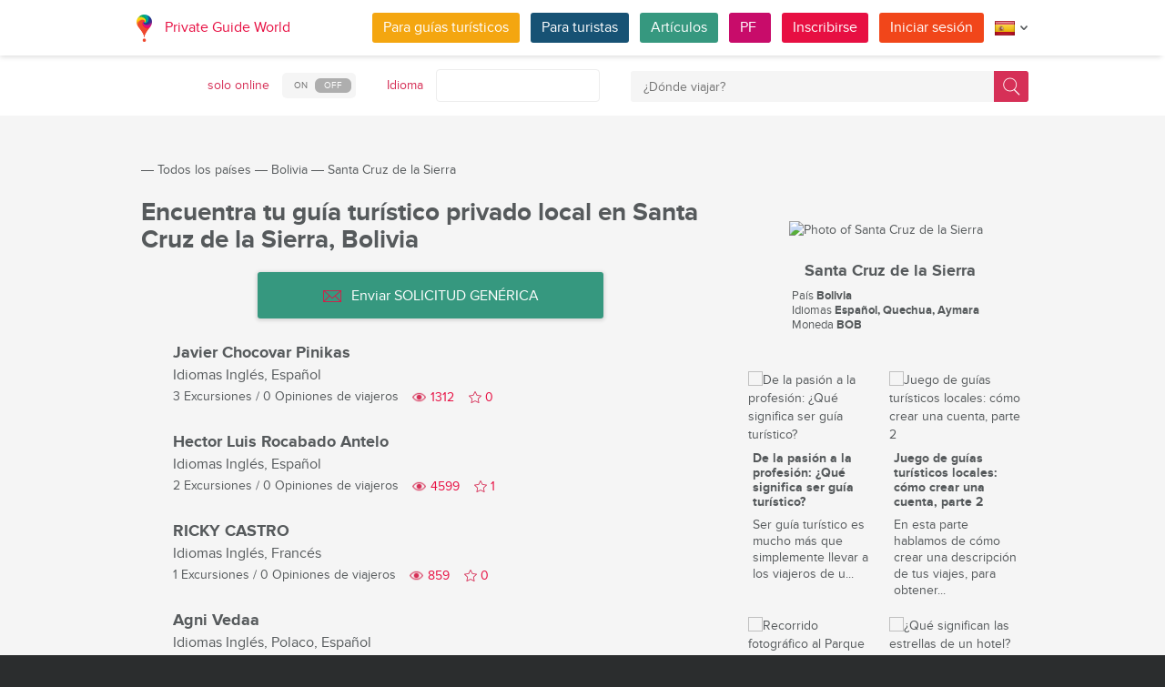

--- FILE ---
content_type: text/html; charset=utf-8
request_url: https://pg.world/spa/countries/bolivia/santa_cruz_de_la_sierra/guides
body_size: 16725
content:

    <!DOCTYPE html>
<html lang="es" dir="ltr">
    <head>
        <meta charset="utf-8" />
        <meta http-equiv="Content-Type" content="text/html; charset=utf-8" />
        <meta http-equiv="X-UA-Compatible" content="IE=edge" />
        <title>La lista completa de guías turísticos locales de Santa Cruz de la Sierra, Bolivia en PG.WORLD</title>
        <meta name="description" content="Explora la lista completa de guías turísticos locales en Santa Cruz de la Sierra, Bolivia, con nombres, fotos de avatar, idiomas, número de tours ofrecidos y opiniones de viajeros. Envía una SOLICITUD GENÉRICA con tus solicitudes o preguntas a todos los guías turísticos de Santa Cruz de la Sierra que hablen tu idioma. | PG.WORLD" />
		
		
        
		<link rel="alternate" hreflang="en" href="https://pg.world/countries/bolivia/santa_cruz_de_la_sierra/guides" />
		<link rel="alternate" hreflang="de" href="https://pg.world/ger/countries/bolivia/santa_cruz_de_la_sierra/guides" />
		<link rel="alternate" hreflang="fr" href="https://pg.world/fre/countries/bolivia/santa_cruz_de_la_sierra/guides" />
		<link rel="alternate" hreflang="it" href="https://pg.world/ita/countries/bolivia/santa_cruz_de_la_sierra/guides" />
		<link rel="alternate" hreflang="ru" href="https://pg.world/rus/countries/bolivia/santa_cruz_de_la_sierra/guides" />
		         
                 
		<meta http-equiv="Cache-Control" content="public" />
        <meta name="viewport" content="width=device-width, initial-scale=1">
		<meta name="google-play-app" content="app-id=world.pg.android">
        <meta http-equiv="cleartype" content="on" />
		<meta name="format-detection" content="telephone=no" />
        <link rel="apple-touch-icon" sizes="57x57" href="/i/image/site/favicon/apple-touch-icon-57x57.png">
        <link rel="apple-touch-icon" sizes="60x60" href="/i/image/site/favicon/apple-touch-icon-60x60.png">
        <link rel="apple-touch-icon" sizes="72x72" href="/i/image/site/favicon/apple-touch-icon-72x72.png">
        <link rel="apple-touch-icon" sizes="76x76" href="/i/image/site/favicon/apple-touch-icon-76x76.png">
        <link rel="apple-touch-icon" sizes="114x114" href="/i/image/site/favicon/apple-touch-icon-114x114.png">
        <link rel="apple-touch-icon" sizes="120x120" href="/i/image/site/favicon/apple-touch-icon-120x120.png">
        <link rel="apple-touch-icon" sizes="144x144" href="/i/image/site/favicon/apple-touch-icon-144x144.png">
        <link rel="apple-touch-icon" sizes="152x152" href="/i/image/site/favicon/apple-touch-icon-152x152.png">
        <link rel="apple-touch-icon" sizes="180x180" href="/i/image/site/favicon/apple-touch-icon-180x180.png">
        <link rel="icon" type="image/png" href="/i/image/site/favicon/favicon-32x32.png" sizes="32x32">
        <link rel="icon" type="image/png" href="/i/image/site/favicon/android-chrome-192x192.png" sizes="192x192">
        <link rel="icon" type="image/png" href="/i/image/site/favicon/favicon-96x96.png" sizes="96x96">
        <link rel="icon" type="image/png" href="/i/image/site/favicon/favicon-16x16.png" sizes="16x16">
        <link rel="manifest" href="/i/image/site/favicon/manifest.json">
        <link rel="shortcut icon" href="/i/image/site/favicon/favicon.ico">
        <meta name="msapplication-TileColor" content="#e70f42">
        <meta name="msapplication-TileImage" content="/i/image/site/favicon/mstile-144x144.png">
        <meta name="msapplication-config" content="/i/image/site/favicon/browserconfig.xml">
        <meta name="theme-color" content="#ffffff">

        <link rel="stylesheet" type="text/css" href="/i/css/site/animate.css" />
        <link rel="stylesheet" type="text/css" href="/i/css/site/modal.css" />
        <link rel="stylesheet" type="text/css" href="/i/css/site/modaluser.css?v=1.3">
        <link rel="stylesheet" type="text/css" href="/i/css/site/webui-popover.min.css" />
        <link rel="stylesheet" type="text/css" href="/i/css/site/select2.min.css" />
        <link rel="stylesheet" type="text/css" href="/i/css/site/toggles.css" />
        <link rel="stylesheet" type="text/css" href="/i/css/site/fileinput.css" />
        <link rel="stylesheet" type="text/css" href="/i/css/site/owl.carousel.css?v=1.0" />
        <link rel="stylesheet" type="text/css" href="/i/css/site/owl.theme.css" />
        <link rel="stylesheet" type="text/css" href="/i/css/site/baguetteBox.css" />
        <link rel="stylesheet" type="text/css" href="/i/css/site/menu.css" />
        <link rel="stylesheet" type="text/css" href="/i/css/site/notification-default.css?v=1.5" />
        <link rel="stylesheet" type="text/css" href="/i/css/site/notification-style-bar.css?v=1.1" />
        <link rel="stylesheet" type="text/css" href="/i/css/site/jcrop-style.css?v=1.11" />
        <link rel="stylesheet" type="text/css" href="/i/css/site/jquery.Jcrop.css" />
        <link rel="stylesheet" type="text/css" href="/i/css/site/grid.css?v=1.0" />
        <link rel="stylesheet" type="text/css" href="/i/css/site/core.css?v=1.6" />
        <link rel="stylesheet" type="text/css" href="/i/css/site/style.css?v=14.1" />
        <link rel="stylesheet" type="text/css" href="/i/css/_dev/angular.css" />
        <link rel="stylesheet" type="text/css" href="/i/css/angular-my.css" />
        <link rel="stylesheet" type="text/css" href="/i/css/user-profile-cart.css?v=1.2" />
		<link rel="stylesheet" type="text/css" href="/i/css/site/amigo.sorter.css?v=1.0" />
		
		<!-- HTML5 Shim and Respond.js IE8 support of HTML5 elements and media queries -->
        <!-- WARNING: Respond.js doesn't work if you view the page via file:// -->
        <!--[if lt IE 8]>
        <script type="text/javascript" src="/i/js/site/respond.js"></script>
        <script type="text/javascript" src="/i/js/site/respond.js"></script>
        <![endif]-->
        <link rel="canonical" href="https://pg.world/spa/countries/bolivia/santa_cruz_de_la_sierra/guides" />
        
        <meta name="yandex-verification" content="6fc9a5d73815ae4" />
        <meta name="p:domain_verify" content="812c141a9b597c172b363bfeda6f9d49"/>
        <meta name="tp-claim" content="13d56722983295">


<!-- Facebook Pixel Code -->
<script>
!function(f,b,e,v,n,t,s){if(f.fbq)return;n=f.fbq=function(){n.callMethod?
n.callMethod.apply(n,arguments):n.queue.push(arguments)};if(!f._fbq)f._fbq=n;
n.push=n;n.loaded=!0;n.version='2.0';n.queue=[];t=b.createElement(e);t.async=!0;
t.src=v;s=b.getElementsByTagName(e)[0];s.parentNode.insertBefore(t,s)}(window,
document,'script','https://connect.facebook.net/en_US/fbevents.js');

fbq('init', '1793419437610175');
fbq('track', "PageView");</script>
<noscript><img height="1" width="1" style="display:none"
src="https://www.facebook.com/tr?id=1793419437610175&ev=PageView&noscript=1"
/></noscript>
<!-- End Facebook Pixel Code -->

<!-- Metrika counter -->
<script type="text/javascript">
    (function (d, w, c) {
        (w[c] = w[c] || []).push(function() {
            try {
                w.yaCounter36135060 = new Ya.Metrika({
                    id:36135060,
                    clickmap:true,
                    trackLinks:true,
                    accurateTrackBounce:true,
                    webvisor:true
                });
            } catch(e) { }
        });

        var n = d.getElementsByTagName("script")[0],
            s = d.createElement("script"),
            f = function () { n.parentNode.insertBefore(s, n); };
        s.type = "text/javascript";
        s.async = true;
        s.src = "https://mc.yandex.ru/metrika/watch.js";

        if (w.opera == "[object Opera]") {
            d.addEventListener("DOMContentLoaded", f, false);
        } else { f(); }
    })(document, window, "yandex_metrika_callbacks");
</script>
<noscript><div style="display:none"><img style="display:none" src="https://mc.yandex.ru/watch/36135060" style="position:absolute; left:-9999px;" alt="" /></div></noscript>
<!-- /Metrika counter -->

<!-- Global site tag (gtag.js) - Google Analytics -->
<script async src="https://www.googletagmanager.com/gtag/js?id=G-3WK2FBF6F7"></script>
<script>
  window.dataLayer = window.dataLayer || [];
  function gtag(){dataLayer.push(arguments);}
  gtag('js', new Date());
  gtag('config', 'G-3WK2FBF6F7');
</script>

		<meta name="google-site-verification" content="wqGfSjmHSs3lXEI27GsrhFZ0FZGbhCa8ZOoCHcVKZzA" />
		<meta name="p:domain_verify" content="53125ae66933ef0e00403f8d56e22e9b"/>
        <meta name="p:domain_verify" content="812c141a9b597c172b363bfeda6f9d49"/>
	</head>
    <body class="">
		<noscript><iframe src="https://www.googletagmanager.com/ns.html?id=GTM-NFJBPG6" height="0" width="0" style="display:none;visibility:hidden"></iframe></noscript>
		<noscript><div id="noscript" >For full functionality of this site you need to enable JavaScript.</div></noscript>
		<!--[if IE 8]><div id="IE8_not_supported" >Your browser is not supported anymore. <a href="https://myaccount.google.com/not-supported?pli=1" target="_blank">Please update to a more recent one.</a></div><![endif]-->
		<div id="_smartbanner"></div>
		
    <div class="page-wrap">
       
    <header>
		
	<div class="header">
		<div class="inner">
			<div class="logo">
									<a class="" href="https://pg.world/spa/"><img src="https://pg.world/i/image/site/logo-new.png" alt="Private Guide World"></a>
								<a class="" href="https://pg.world/spa/">Private Guide World</a>
			</div><div class="menu">
				<ul>
										<li><a style="background:#f4a610" class="btn" href="https://pg.world/spa/for_guides">Para guías turísticos</a></li>
															<li><a style="background:#175274" class="btn" href="https://pg.world/spa/for_tourists">Para turistas</a></li>
										<li><a style="background:#36987f" class="btn" href="https://pg.world/spa/articles">Artículos</a></li>
					<li><a style="background:#c80c6a" class="btn" href="https://pg.world/spa/faq">PF </a></li>
									<li class="signlog-head-js short"><span class="cd-signup btn" onclick="yaCounter36135060.reachGoal('CLICK_REG_LINK');gtag('send', 'event', 'regform', 'call','main');">Inscribirse</span></li>
					<li class="signlog-head-js short"><span style="background:#f1461a" class="cd-signin btn">Iniciar sesión</span></li>
									<li style="margin-top:4px;margin-bottom:4px;">
						<a href="#" class="popup_btn no-js" title="Idioma "><img alt="" src="/i/image/site/flags/spa24x24a.png"><span class="description">Idioma </span><span class="arrow"></span></a>
						<ul class="popup_content right">
															<li class="list-group-item"><a href="https://pg.world/countries/bolivia/santa_cruz_de_la_sierra/guides" prop-lang="eng" class="flags-list-popoverlink"><img alt="eng" src="/i/image/site/flags/eng16x16.png"><span>English</span></a></li>
															<li class="list-group-item"><a href="https://pg.world/ger/countries/bolivia/santa_cruz_de_la_sierra/guides" prop-lang="ger" class="flags-list-popoverlink"><img alt="ger" src="/i/image/site/flags/ger16x16.png"><span>Deutsch</span></a></li>
															<li class="list-group-item"><a href="https://pg.world/fre/countries/bolivia/santa_cruz_de_la_sierra/guides" prop-lang="fre" class="flags-list-popoverlink"><img alt="fre" src="/i/image/site/flags/fre16x16.png"><span>Français</span></a></li>
															<li class="list-group-item"><a href="https://pg.world/ita/countries/bolivia/santa_cruz_de_la_sierra/guides" prop-lang="ita" class="flags-list-popoverlink"><img alt="ita" src="/i/image/site/flags/ita16x16.png"><span>Italiano</span></a></li>
															<li class="list-group-item"><a href="https://pg.world/spa/countries/bolivia/santa_cruz_de_la_sierra/guides" prop-lang="spa" class="flags-list-popoverlink"><img alt="spa" src="/i/image/site/flags/spa16x16.png"><span>Español</span></a></li>
															<li class="list-group-item"><a href="https://pg.world/rus/countries/bolivia/santa_cruz_de_la_sierra/guides" prop-lang="rus" class="flags-list-popoverlink"><img alt="rus" src="/i/image/site/flags/rus16x16.png"><span>Русский</span></a></li>
													</ul>
					</li>
				</ul>
			</div>
		</div>
	</div>
		
<div class="header_search">
	<div class="inner">
		<form action="https://pg.world/spa/find_place" method="get" enctype="multipart/form-data" id="search-place-panel">
			<div class="header_search_box on_off_online">
				<div class="description">solo online</div>
				<input id="search-online-only" class="search-online-only" type="checkbox" name="search_online_only"  />
				<label for="search-online-only"><span class="on">ON </span><span class="off">OFF </span></label>
			</div>
			<div class="header_search_box">
				<div class="description">Idioma </div>
				<div class="select_box">
					<select class="morelangpanelselect js-states form-control select2-hidden-accessible" name="search_langs[]" multiple="" tabindex="-1" aria-hidden="true" style="width: 100%;">
											<option value="aar" >Afar</option>
											<option value="abk" >Abjasio</option>
											<option value="afr" >Africaans</option>
											<option value="aka" >Akan</option>
											<option value="alb" >Albanés</option>
											<option value="amh" >Amárico</option>
											<option value="ara" >Árabe</option>
											<option value="arg" >Aragonés</option>
											<option value="arm" >Armenio</option>
											<option value="asm" >Assamese</option>
											<option value="ava" >Avarico</option>
											<option value="ave" >Avéstico</option>
											<option value="aym" >Aymara</option>
											<option value="aze" >Azerbaiyano</option>
											<option value="bak" >Bashkir</option>
											<option value="bam" >Bambara</option>
											<option value="baq" >Vasco</option>
											<option value="bel" >Bielorruso</option>
											<option value="bih" >Bihari</option>
											<option value="bis" >Bislama</option>
											<option value="bos" >Bosnio</option>
											<option value="bre" >Bretón</option>
											<option value="bul" >Búlgaro</option>
											<option value="bur" >Birmano</option>
											<option value="cat" >Catalán</option>
											<option value="cha" >Chamorro</option>
											<option value="che" >Checheno</option>
											<option value="chi" >Сantonés</option>
											<option value="chv" >Chuvasio</option>
											<option value="cor" >Cornualles</option>
											<option value="cos" >Corso</option>
											<option value="cre" >Cree</option>
											<option value="cze" >Checo</option>
											<option value="dan" >Danés</option>
											<option value="div" >Divehi</option>
											<option value="dut" >Holandés</option>
											<option value="dzo" >Dzongkha</option>
											<option value="eng" >Inglés</option>
											<option value="epo" >Esperanto</option>
											<option value="est" >Estonio</option>
											<option value="fao" >Feroés</option>
											<option value="fij" >Fiyiano</option>
											<option value="fin" >Finlandés</option>
											<option value="fre" >Francés</option>
											<option value="fry" >Frisia occidental</option>
											<option value="ful" >Fula</option>
											<option value="geo" >Georgiano</option>
											<option value="ger" >Alemán</option>
											<option value="gla" >Gaélico</option>
											<option value="gle" >Irlandés</option>
											<option value="glg" >Gallego</option>
											<option value="glv" >Manx</option>
											<option value="gre" >Griego</option>
											<option value="grn" >Guaraní</option>
											<option value="guj" >Gujarati</option>
											<option value="hat" >Haitiano</option>
											<option value="hau" >Hausa</option>
											<option value="heb" >Hebreo</option>
											<option value="her" >Herero</option>
											<option value="hin" >Hindi</option>
											<option value="hmo" >Hiri Motu</option>
											<option value="hrv" >Croata</option>
											<option value="hun" >Húngaro</option>
											<option value="ibo" >Igbo</option>
											<option value="ice" >Islandés</option>
											<option value="iii" >Nuosu</option>
											<option value="iku" >Inuktitut</option>
											<option value="ind" >Indonesio</option>
											<option value="ipk" >Inupiaq</option>
											<option value="ita" >Italiano</option>
											<option value="jav" >Javanés</option>
											<option value="jpn" >Japonés</option>
											<option value="kal" >Kalaallisut</option>
											<option value="kan" >Canarés</option>
											<option value="kas" >Cachemira</option>
											<option value="kau" >Kanuri</option>
											<option value="kaz" >Kazajo</option>
											<option value="khm" >Jemer</option>
											<option value="kik" >Kikuyu</option>
											<option value="kin" >Kinyarwanda</option>
											<option value="kir" >Kirguistán</option>
											<option value="kom" >Komi</option>
											<option value="kon" >Congo</option>
											<option value="kor" >Coreano</option>
											<option value="kua" >Kwanyama</option>
											<option value="kur" >Kurdo</option>
											<option value="lao" >Laosiano</option>
											<option value="lat" >Latin</option>
											<option value="lav" >Letón</option>
											<option value="lim" >Limburgués</option>
											<option value="lin" >Lingala</option>
											<option value="lit" >Lituano</option>
											<option value="ltz" >Luxembourgish</option>
											<option value="lub" >Luba-Katanga</option>
											<option value="lug" >Ganda</option>
											<option value="mac" >Macedónio</option>
											<option value="mal" >Malayalam</option>
											<option value="mao" >Maorí</option>
											<option value="mar" >Maratí</option>
											<option value="may" >Malayo</option>
											<option value="mlg" >Madagascarí</option>
											<option value="mlt" >Maltés</option>
											<option value="mon" >Mongol</option>
											<option value="nau" >Nauru</option>
											<option value="nav" >Navajo</option>
											<option value="nbl" >Ndebele del sur</option>
											<option value="nde" >Ndebele del norte</option>
											<option value="ndo" >Ndonga</option>
											<option value="nep" >Nepalí</option>
											<option value="nno" >Nynorsk noruego</option>
											<option value="nob" >Bokmål</option>
											<option value="nor" >Noruego</option>
											<option value="nya" >Chichewa</option>
											<option value="oci" >Occitano</option>
											<option value="ori" >Oriya</option>
											<option value="orm" >Oromo</option>
											<option value="oss" >Osetio</option>
											<option value="pan" >Panjabi</option>
											<option value="per" >Persa</option>
											<option value="pli" >Pāli</option>
											<option value="pol" >Polaco</option>
											<option value="por" >Portugués</option>
											<option value="pus" >Pastún</option>
											<option value="que" >Quechua</option>
											<option value="roh" >Romanche</option>
											<option value="rum" >Rumano</option>
											<option value="run" >Kirundi</option>
											<option value="rus" >Ruso</option>
											<option value="sag" >Sango</option>
											<option value="san" >Sánscrito</option>
											<option value="sin" >Cingalés</option>
											<option value="slo" >Eslovaco</option>
											<option value="slv" >Esloveno</option>
											<option value="sme" >Sami del norte</option>
											<option value="smo" >Samoano</option>
											<option value="sna" >Shona</option>
											<option value="snd" >Sindhi</option>
											<option value="som" >Somalí</option>
											<option value="sot" >Sotho del sur</option>
											<option value="spa" >Español</option>
											<option value="srd" >Sardo</option>
											<option value="srp" >Serbio</option>
											<option value="ssw" >Swati</option>
											<option value="sun" >Sundanés</option>
											<option value="swa" >Swahili</option>
											<option value="swe" >Sueco</option>
											<option value="tah" >Tahitiano</option>
											<option value="tam" >Tamil</option>
											<option value="tat" >Tártaro</option>
											<option value="tel" >Telugu</option>
											<option value="tet" >Tétum</option>
											<option value="tgk" >Tayiko</option>
											<option value="tgl" >Tagalog</option>
											<option value="tha" >Tailandés</option>
											<option value="tib" >Tibetano</option>
											<option value="tir" >Tigrinya</option>
											<option value="ton" >Tonga</option>
											<option value="tsn" >Tswana</option>
											<option value="tso" >Tsonga</option>
											<option value="tuk" >Turcomano</option>
											<option value="tur" >Turco</option>
											<option value="tuv" >Turkana</option>
											<option value="twi" >Twi</option>
											<option value="uig" >Uigur</option>
											<option value="ukr" >Ucranio</option>
											<option value="urd" >Urdu</option>
											<option value="uzb" >Uzbeko</option>
											<option value="ven" >Venta</option>
											<option value="vie" >Vietnamita</option>
											<option value="vol" >Volapük</option>
											<option value="wel" >Galés</option>
											<option value="wln" >Valón</option>
											<option value="wol" >Wólof</option>
											<option value="xho" >Xhosa</option>
											<option value="yid" >Yídish</option>
											<option value="yor" >Yoruba</option>
											<option value="zha" >Zhuang</option>
											<option value="zul" >Zulú</option>
										</select>
				</div>
			</div>
			<div class="header_search_box search_word_box">
				<input id="head-mini-search-input-field" name="search_word" value="" autocomplete="off" role="textbox" aria-autocomplete="list" aria-haspopup="true" placeholder="¿Dónde viajar?" onfocus="this.placeholder = ''" onblur="this.placeholder = '¿Dónde viajar?'" maxlength="50"><button id="select-langmorepanelremove-btn" title="¡Encontrar!"> </button>
			</div>
		</form>
	</div>
</div>    </header>
    <button class="menu-button" id="open-button" aria-label="Menu"></button>
    
       <div class="page-body">
                              <div class="wrap">
              <div class="redrow page">
                  
    <div id="main-breadcrumbs">
        <ol class="breadcrumb">
            <li>
                <a href="https://pg.world/spa/" aria-label="Private Guide"></a><span> &#8213; </span>
            </li>
            
                
                                    <li>
                        <a href="https://pg.world/spa/countries">Todos los países </a><span> &#8213; </span>
                    </li>
                
            
                
                                    <li>
                        <a href="https://pg.world/spa/countries/bolivia">Bolivia</a><span> &#8213; </span>
                    </li>
                
            
                
                
                                    <li>
                        <span>Santa Cruz de la Sierra</span>
                    </li>
                
                    </ol>
    </div>
    <div style="clear: both"></div>
                  
    <div class="redgrid-set-4 sidebar-right">
        
        <div class="capitalimg bordered-image">
                            <img alt="Photo of Santa Cruz de la Sierra" src="https://api.pg.world/spa/node_model_img?w=303&h=235&mode=fitout&zoom=1&file=city_BOL_Santa_Cruz_de_la_Sierra_4.jpg" class="img-resp">
                    </div>
        <div class="redrow countrydescsidebar">
            <div class="countrydescsidebar-whatcountry bordered-image">
                                    <img alt="" style="max-width: 19px; height: auto;" src="https://api.pg.world/spa/node_model_img?w=268&h=180&mode=&zoom=1&file=BO.png"> 
                                <span>Santa Cruz de la Sierra</span>
            </div>
            <div class="countrydescsidebar-countrydesc">
                                    <!--<div class="countrydescsidebar-line">Región <span>Departamento de Santa Cruz</span></div>-->
                                                    <div class="countrydescsidebar-line">País <span>Bolivia</span></div>
                
                                    <div class="countrydescsidebar-line">Idiomas <span>Español, Quechua, Aymara</span></div>
                
                                    <div class="countrydescsidebar-line">Moneda <span>BOB</span></div>
                
                            </div>
        </div>
		<div class="article_block_box_top"></div>
			
	<div class="article_block_box">
	<div class="article_block">
			<div class="article_block_img"><a href="https://pg.world/spa/articles/to_be_a_tour_guide"><img src="https://pg.world/spa/node_model_img?w=145&h=145&mode=fitout&zoom=1&file=ee7c8f0684ae4c1384b6225b08e22c22.png" alt="De la pasión a la profesión: ¿Qué significa ser guía turístico?"></a></div>
			<div class="article_block_title"><a href="https://pg.world/spa/articles/to_be_a_tour_guide">De la pasión a la profesión: ¿Qué significa ser guía turístico?</a></div>
			<div class="article_block_desc">Ser gu&iacute;a tur&iacute;stico es mucho m&aacute;s que simplemente llevar a los viajeros de u...</div>
		</div><div class="article_block">
			<div class="article_block_img"><a href="https://pg.world/spa/articles/game_of_guides_how_to_create_an_account_part_2"><img src="https://pg.world/spa/node_model_img?w=145&h=145&mode=fitout&zoom=1&file=b1c0bc0d71c73982cc2070dd25aa23e6.jpg" alt="Juego de guías turísticos locales: cómo crear una cuenta, parte 2"></a></div>
			<div class="article_block_title"><a href="https://pg.world/spa/articles/game_of_guides_how_to_create_an_account_part_2">Juego de guías turísticos locales: cómo crear una cuenta, parte 2</a></div>
			<div class="article_block_desc">En esta parte hablamos de c&oacute;mo crear una descripci&oacute;n de tus viajes, para obtener...</div>
		</div><div class="article_block">
			<div class="article_block_img"><a href="https://pg.world/spa/articles/hawaii_volcanoes_national_park"><img src="https://pg.world/spa/node_model_img?w=145&h=145&mode=fitout&zoom=1&file=700e92b97d209d7643620f47e0d85318.jpeg" alt="Recorrido fotográfico al Parque Nacional de los Volcanes de Hawái"></a></div>
			<div class="article_block_title"><a href="https://pg.world/spa/articles/hawaii_volcanoes_national_park">Recorrido fotográfico al Parque Nacional de los Volcanes de Hawái</a></div>
			<div class="article_block_desc">Si tiene la intenci&oacute;n de ver los lugares de inter&eacute;s del Parque Nacional de los Vo...</div>
		</div><div class="article_block">
			<div class="article_block_img"><a href="https://pg.world/spa/articles/meaning_of_hotel_stars"><img src="https://pg.world/spa/node_model_img?w=145&h=145&mode=fitout&zoom=1&file=74d0e274cc9a0962ff0a98fe80ed5291.jpeg" alt="¿Qué significan las estrellas de un hotel?"></a></div>
			<div class="article_block_title"><a href="https://pg.world/spa/articles/meaning_of_hotel_stars">¿Qué significan las estrellas de un hotel?</a></div>
			<div class="article_block_desc">Muchos turistas, cuando eligen un hotel, se gu&iacute;an instintivamente por el n&uacute;mero d...</div>
		</div><div class="article_block">
			<div class="article_block_img"><a href="https://pg.world/spa/articles/japanese-cuisine-food-tours-the-taste-of-japan"><img src="https://pg.world/spa/node_model_img?w=145&h=145&mode=fitout&zoom=1&file=b393263db88d476eef396f08d9c46970.jpeg" alt="Tours gastronómicos de cocina japonesa: el sabor de Japón"></a></div>
			<div class="article_block_title"><a href="https://pg.world/spa/articles/japanese-cuisine-food-tours-the-taste-of-japan">Tours gastronómicos de cocina japonesa: el sabor de Japón</a></div>
			<div class="article_block_desc">La cocina japonesa es famosa en todo el mundo por su apariencia y sabor caracter&iacute;sticos....</div>
		</div><div class="article_block">
			<div class="article_block_img"><a href="https://pg.world/spa/articles/pekin-history-and-modernity"><img src="https://pg.world/spa/node_model_img?w=145&h=145&mode=fitout&zoom=1&file=1187ac3b30ecd9f56df1b02fc1e10d49.jpg" alt="Pekín, la modernidad de una de las culturas más antiguas del mundo"></a></div>
			<div class="article_block_title"><a href="https://pg.world/spa/articles/pekin-history-and-modernity">Pekín, la modernidad de una de las culturas más antiguas del mundo</a></div>
			<div class="article_block_desc">Es de notar el auge que ha mostrado la Rep&uacute;blica Popular China en los &uacute;ltimos a&n...</div>
		</div>	</div>
    </div>
    <div class="redgrid-set-8 page-content">
        <div class="redrow">
            <div class="redgrid-set-12 cont-left nopad">
               <h1 class="page-title">Encuentra tu guía turístico privado local en Santa Cruz de la Sierra, Bolivia</h1>
            </div>
        </div>
		
			<div class="new_mass_mail_btn">
			<button class="btn" onclick="$('.cd-signup').trigger('click'); $('.cb-tourist').trigger('click'); return false;"><span class="icon forbtnicon sbm"></span>Enviar SOLICITUD GENÉRICA</button>
		</div>
	
        
        
                    
    <div class="guide-list">
                  <div class="guide-list-item">
              <div class="guide-list-item-left">
                 <div class="guide-list-item-img bordered-image">
                    <a href="https://pg.world/spa/user?user_id=67b5f8e19575d9b5bf012fc9" aria-label="Javier Chocovar Pinikas">
                        <img alt="" width="70" height="70" src="https://api.pg.world/spa/node_model_img?w=70&h=70&mode=fitout&zoom=1&file=aa323ce10ef4dd20649be340830c0b07.jpg">
                    </a>
                 </div>
			              </div>
              <div class="guide-list-item-right">
                 <div class="guide-list-item-name">
                    <a href="https://pg.world/spa/user?user_id=67b5f8e19575d9b5bf012fc9" title="">Javier Chocovar Pinikas</a>
                 </div>
                                      <div class="guide-list-item-spokenlang">
                        <span class="not_for_mobile">Idiomas</span> <span>Inglés, Español</span>
                     </div>
                                  <div class="guide-list-item-watches-line">
                    <div class="guide-list-item-excursions">
                       <a href="https://pg.world/spa/user/public_tours?user_id=67b5f8e19575d9b5bf012fc9">3 Excursiones</a> / <a href="https://pg.world/spa/user/feedbacks?user_id=67b5f8e19575d9b5bf012fc9">0 Opiniones de viajeros</a>
                    </div>
                    <div class="likes-star-block">
                        <span class="profile_views">1312</span><span user_id="67b5f8e19575d9b5bf012fc9" class="likes-star js-add-user-to-fav likedisabled"></span><span user_id="67b5f8e19575d9b5bf012fc9" class="js-user-num-in-fav">0</span>
                    </div>
                 </div>
                 <div class="guide-list-item-metatagsline" style="display: none;">
                    
                                     </div>
              </div>
           </div>
                  <div class="guide-list-item">
              <div class="guide-list-item-left">
                 <div class="guide-list-item-img bordered-image">
                    <a href="https://pg.world/spa/user?user_id=5c64664349d862680d8b4567" aria-label="Hector Luis Rocabado Antelo">
                        <img alt="" width="70" height="70" src="https://api.pg.world/spa/node_model_img?w=70&h=70&mode=fitout&zoom=1&file=2a4a9a66c15bd4f01b19f90464bc5ccd.jpg">
                    </a>
                 </div>
			              </div>
              <div class="guide-list-item-right">
                 <div class="guide-list-item-name">
                    <a href="https://pg.world/spa/user?user_id=5c64664349d862680d8b4567" title="">Hector Luis Rocabado Antelo</a>
                 </div>
                                      <div class="guide-list-item-spokenlang">
                        <span class="not_for_mobile">Idiomas</span> <span>Inglés, Español</span>
                     </div>
                                  <div class="guide-list-item-watches-line">
                    <div class="guide-list-item-excursions">
                       <a href="https://pg.world/spa/user/public_tours?user_id=5c64664349d862680d8b4567">2 Excursiones</a> / <a href="https://pg.world/spa/user/feedbacks?user_id=5c64664349d862680d8b4567">0 Opiniones de viajeros</a>
                    </div>
                    <div class="likes-star-block">
                        <span class="profile_views">4599</span><span user_id="5c64664349d862680d8b4567" class="likes-star js-add-user-to-fav likedisabled"></span><span user_id="5c64664349d862680d8b4567" class="js-user-num-in-fav">1</span>
                    </div>
                 </div>
                 <div class="guide-list-item-metatagsline" style="display: none;">
                    
                                     </div>
              </div>
           </div>
                  <div class="guide-list-item">
              <div class="guide-list-item-left">
                 <div class="guide-list-item-img bordered-image">
                    <a href="https://pg.world/spa/user?user_id=6849c585d848e83d7900d6ce" aria-label="RICKY CASTRO">
                        <img alt="" width="70" height="70" src="https://api.pg.world/spa/node_model_img?w=70&h=70&mode=fitout&zoom=1&file=6894bb67dc065bc46fba5ec853038288.jpg">
                    </a>
                 </div>
			              </div>
              <div class="guide-list-item-right">
                 <div class="guide-list-item-name">
                    <a href="https://pg.world/spa/user?user_id=6849c585d848e83d7900d6ce" title="">RICKY CASTRO</a>
                 </div>
                                      <div class="guide-list-item-spokenlang">
                        <span class="not_for_mobile">Idiomas</span> <span>Inglés, Francés</span>
                     </div>
                                  <div class="guide-list-item-watches-line">
                    <div class="guide-list-item-excursions">
                       <a href="https://pg.world/spa/user/public_tours?user_id=6849c585d848e83d7900d6ce">1 Excursiones</a> / <a href="https://pg.world/spa/user/feedbacks?user_id=6849c585d848e83d7900d6ce">0 Opiniones de viajeros</a>
                    </div>
                    <div class="likes-star-block">
                        <span class="profile_views">859</span><span user_id="6849c585d848e83d7900d6ce" class="likes-star js-add-user-to-fav likedisabled"></span><span user_id="6849c585d848e83d7900d6ce" class="js-user-num-in-fav">0</span>
                    </div>
                 </div>
                 <div class="guide-list-item-metatagsline" style="display: none;">
                    
                                     </div>
              </div>
           </div>
                  <div class="guide-list-item">
              <div class="guide-list-item-left">
                 <div class="guide-list-item-img bordered-image">
                    <a href="https://pg.world/spa/user?user_id=66c2421bf864ab44bc02ef6d" aria-label="Agni Vedaa">
                        <img alt="" width="70" height="70" src="https://api.pg.world/spa/node_model_img?w=70&h=70&mode=fitout&zoom=1&file=be5becae8f624028ee0a500dd3cfccc1.jpg">
                    </a>
                 </div>
			              </div>
              <div class="guide-list-item-right">
                 <div class="guide-list-item-name">
                    <a href="https://pg.world/spa/user?user_id=66c2421bf864ab44bc02ef6d" title="">Agni Vedaa</a>
                 </div>
                                      <div class="guide-list-item-spokenlang">
                        <span class="not_for_mobile">Idiomas</span> <span>Inglés, Polaco, Español</span>
                     </div>
                                  <div class="guide-list-item-watches-line">
                    <div class="guide-list-item-excursions">
                       <a href="https://pg.world/spa/user/public_tours?user_id=66c2421bf864ab44bc02ef6d">0 Excursiones</a> / <a href="https://pg.world/spa/user/feedbacks?user_id=66c2421bf864ab44bc02ef6d">0 Opiniones de viajeros</a>
                    </div>
                    <div class="likes-star-block">
                        <span class="profile_views">1547</span><span user_id="66c2421bf864ab44bc02ef6d" class="likes-star js-add-user-to-fav likedisabled"></span><span user_id="66c2421bf864ab44bc02ef6d" class="js-user-num-in-fav">1</span>
                    </div>
                 </div>
                 <div class="guide-list-item-metatagsline" style="display: none;">
                    
                                     </div>
              </div>
           </div>
           </div>        
        
    </div>
    <div style="clear: both;"></div>
            <div class="guide-list-seo">
            <p dir="ltr"><em>En Santa Cruz de la Sierra, los gu&iacute;as privados te muestran m&aacute;s que los lugares famosos. Descubre rincones ocultos, historias locales y la vida aut&eacute;ntica de la ciudad.</em></p>          </div>
    	<div class="article_block_box_bottom"></div>
              </div>
          </div>
       </div>
    </div>

    
        
						
	
	<div style="clear:both"></div>
	<footer>
		<div class="inner">
			<div class="justify">
				<div class="footer_block menu inline">
					<div class="menu_inner inline">
						<div class="logo">
							<a class="inline_m" href="https://pg.world/spa/"><img src="/i/image/site/logo-new.png" alt="Private Guide World" /></a>
							<a class="inline_m" href="https://pg.world/spa/">Private Guide World</a>
						</div>
						<div class="footer_menu">
							<ul>
															<li>&#9679;<a href="https://pg.world/spa/about_us">Sobre nosotros</a></li>
															<li>&#9679;<a href="https://pg.world/spa/faq">PF </a></li>
															<li>&#9679;<a href="https://pg.world/spa/articles">Artículos</a></li>
															<li>&#9679;<a href="mailto: support@pg.worldm">Contáctenos (support@pg.world)
</a></li>
															<li>&#9679;<a href="https://pg.world/spa/terms_of_use">Términos de Uso </a></li>
															<li>&#9679;<a href="https://pg.world/spa/privacy_policy">Política de privacidad</a></li>
														</ul>
						</div>
					</div>
					<div class="menu_inner inline">
						<div class="marketplace">
													<a href="https://play.google.com/store/apps/details?id=world.pg.android" target="_blank" title="Android application" class="google-market">
								<img src="/i/image/soc_set_icons/googleplay_spa.png" alt="Android application" />
							</a>
													<a href="https://itunes.apple.com/us/app/private-guide/id1145846483" target="_blank" title="iOS application" class="appstore">
								<img src="/i/image/soc_set_icons/appstore_spa.png" alt="iOS application" />
							</a>
												</div>
						<div class="soc_icons">
							<ul>
															<li>
									<a href="https://www.facebook.com/groups/1815485358739315/" target="_blank" title="Facebook">
										<img src="/i/image/soc_set_icons/facebook.png" alt="Facebook" />
									</a>
								</li>
															<li>
									<a href="https://vk.com/club133177251" target="_blank" title="Vkontakte">
										<img src="/i/image/soc_set_icons/vkontakte.png" alt="Vkontakte" />
									</a>
								</li>
															<li>
									<a href="https://www.linkedin.com/company/private-guide-world" target="_blank" title="Linkedin">
										<img src="/i/image/soc_set_icons/linkedin.png" alt="Linkedin" />
									</a>
								</li>
															<li>
									<a href="https://twitter.com/wwwpgworld" target="_blank" title="Twitter">
										<img src="/i/image/soc_set_icons/twitter.png" alt="Twitter" />
									</a>
								</li>
															<li>
									<a href="https://www.instagram.com/privateguideworld/" target="_blank" title="Instagram">
										<img src="/i/image/soc_set_icons/instagram.png" alt="Instagram" />
									</a>
								</li>
															<li>
									<a href="https://www.pinterest.com/private_guide/" target="_blank" title="Pinterest">
										<img src="/i/image/soc_set_icons/pinterest.png" alt="Pinterest" />
									</a>
								</li>
															<li>
									<a href="https://www.youtube.com/channel/UC77LG16jAtH5yUREiLlNHRg" target="_blank" title="YouTube">
										<img src="/i/image/soc_set_icons/youtube.png" alt="YouTube" />
									</a>
								</li>
															<li>
									<a href="https://www.tiktok.com/@privateguideworld" target="_blank" title="TikTok">
										<img src="/i/image/soc_set_icons/tiktok.png" alt="TikTok" />
									</a>
								</li>
														</ul>
						</div>
					</div>					
				</div>
				<div class="footer_block country inline">
					<div class="title">Países</div>
					<ul>
																					<li class="show_on_mobile"><a href="https://pg.world/spa/countries/brunei_darussalam/guides">Brunéi</a></li>
																<li class="show_on_mobile"><a href="https://pg.world/spa/countries/guam/guides">Guam</a></li>
																<li class="show_on_mobile"><a href="https://pg.world/spa/countries/israel/guides">Israel</a></li>
																<li class="show_on_mobile"><a href="https://pg.world/spa/countries/martinique/guides">Martinica</a></li>
																<li class="show_on_mobile"><a href="https://pg.world/spa/countries/afghanistan/guides">Afganistán</a></li>
																<li class="show_on_mobile"><a href="https://pg.world/spa/countries/tanzania/guides">Tanzania</a></li>
																<li class="show_on_mobile"><a href="https://pg.world/spa/countries/saudi_arabia/guides">Arabia Saudí</a></li>
																<li class="show_on_mobile"><a href="https://pg.world/spa/countries/ireland/guides">Irlanda</a></li>
																<li><a href="https://pg.world/spa/countries/monaco/guides">Mónaco</a></li>
																<li><a href="https://pg.world/spa/countries/poland/guides">Polonia</a></li>
																<li><a href="https://pg.world/spa/countries/ukraine/guides">Ucrania</a></li>
																<li><a href="https://pg.world/spa/countries/belgium/guides">Bélgica</a></li>
																<li><a href="https://pg.world/spa/countries/latvia/guides">Letonia</a></li>
																<li><a href="https://pg.world/spa/countries/united_kingdom/guides">Gran Bretaña</a></li>
											<li class="show_on_mobile all"><a href="https://pg.world/spa/countries">Mostrar todo...</a></li>
					</ul>
				</div>
				<div class="footer_block city inline">
					<div class="title">Ciudades </div>
					<ul>
																					<li class="show_on_mobile"><a href="https://pg.world/spa/countries/afghanistan/jalalabad/guides">Jalalabad</a></li>
																<li class="show_on_mobile"><a href="https://pg.world/spa/countries/poland/gdansk/guides">Gdansk</a></li>
																<li class="show_on_mobile"><a href="https://pg.world/spa/countries/iran/mashhad/guides">Mashhad</a></li>
																<li class="show_on_mobile"><a href="https://pg.world/spa/countries/egypt/alexandria/guides">Alejandría</a></li>
																<li class="show_on_mobile"><a href="https://pg.world/spa/countries/myanmar/yangon/guides">Rangún</a></li>
																<li class="show_on_mobile"><a href="https://pg.world/spa/countries/slovenia/ljubljana/guides">Liubliana</a></li>
																<li class="show_on_mobile"><a href="https://pg.world/spa/countries/tajikistan/dushanbe/guides">Dusambé</a></li>
																<li class="show_on_mobile"><a href="https://pg.world/spa/countries/algeria/constantine/guides">Constantina</a></li>
																<li class="show_on_mobile"><a href="https://pg.world/spa/countries/cyprus/famagusta/guides">Famagusta</a></li>
																<li><a href="https://pg.world/spa/countries/myanmar/taunggyi/guides">Taunggyi</a></li>
																<li><a href="https://pg.world/spa/countries/south_africa/durban/guides">Durban</a></li>
																<li><a href="https://pg.world/spa/countries/botswana/francistown/guides">Francistown</a></li>
																<li><a href="https://pg.world/spa/countries/india/kanpur/guides">Kanpur</a></li>
																<li><a href="https://pg.world/spa/countries/brazil/manaus/guides">Manaos</a></li>
																<li><a href="https://pg.world/spa/countries/ethiopia/jijiga/guides">Jijiga</a></li>
										</ul>
				</div>
				<div class="footer_block city inline">
					<div class="title">Artículos</div>
					<ul>
																					<li class="show_on_mobile"><a href="https://pg.world/spa/articles?scid=575828a449d862e6688b4568">Tour de compras</a></li>
																<li class="show_on_mobile"><a href="https://pg.world/spa/articles?scid=5758285549d8620e608b4567">Viaje en Ferrocarril</a></li>
																<li class="show_on_mobile"><a href="https://pg.world/spa/articles?scid=5687d46dc8e69a0b0e8b4570">Tour de Artes y Manualidades</a></li>
																<li class="show_on_mobile"><a href="https://pg.world/spa/articles?scid=575826df49d862063c8b4567">Tour de buceo y esnórquel</a></li>
																<li class="show_on_mobile"><a href="https://pg.world/spa/articles?scid=5790af5949d862c0188b4567">Consejos para guías turísticos</a></li>
																<li class="show_on_mobile"><a href="https://pg.world/spa/articles?scid=575827a449d8620b508b4567">Excursión de senderismo/trekking/ciclismo</a></li>
																<li class="show_on_mobile"><a href="https://pg.world/spa/articles?scid=64f6d228c745c4c4b32eea42">Consejos para turistas</a></li>
																<li class="show_on_mobile"><a href="https://pg.world/spa/articles?scid=5758293149d86235758b4568">Tour de cata de vinos</a></li>
																<li class="show_on_mobile"><a href="https://pg.world/spa/articles?scid=5758270149d862133f8b4568">Tour ecológico y de vida salvaje</a></li>
																<li><a href="https://pg.world/spa/articles?scid=647cd089357b6f0e9c55bbb2">Excursión en tierra en la ciudad portuaria</a></li>
											<li class="show_on_mobile all"><a href="https://pg.world/spa/articles">Mostrar todo...</a></li>
					</ul>
				</div>
			</div>
			<div class="copyright">© 2014–2026 All rights reserved Private Guide World</div>
		</div>
	</footer>        
            
    <form class="md-modal md-effect-16" id="modal-from-tourist" method="post">
        <div class="md-content">
            <button class="md-close"></button>
            <div class="fieldset">
                <textarea type="text" id="sendmessage-fast-tourist" class="sendmessage-onmodal-textarea" name="text" required="true" placeholder="Escribamos un texto..." onfocus="this.placeholder = ''" onblur="this.placeholder = 'Escribamos un texto...'"></textarea>
            </div>
            <div class="redrow modal-btn-block">
                <div class="redgrid-set-6 nopad addcontact-on-modal-link">
                    
                    </div>
                <div class="redgrid-set-6 nopad">
                    <button class="btn block-btn modalbtn">Enviar mensaje </button>
                </div>
            </div>
        </div>
    </form>
	
    	
	<div class="md-modal md-effect-16" id="modal-bulk-message-add">
       <form onsubmit="yaCounter36135060.reachGoal('SEND_MASS_MESSAGE');gtag('send', 'event', 'massMessage', 'sendMessage','main');" class="md-content js-edit-obj" method="post">
          <button class="md-close"></button>
          <div class="redgrid-set-12">
             <h5>Nueva SOLICITUD GENÉRICA</h5>
             <p class="fieldset">	
                Por favor, añada un texto de al menos 200 símbolos al mensaje. El guía le responderá por mensaje privado.             </p>
          </div>
		  		  <div>Idioma</div>
		  <div class="fieldset">
			<div class="select_box">
				<select id="guides_langs" class="morelangpanelselect js-states form-control select2-hidden-accessible" name="guides_langs[]" multiple="" tabindex="-1" aria-hidden="true" style="width: 100%;">
									<option value="eng">Inglés</option>
									<option value="fre">Francés</option>
									<option value="spa">Español</option>
									<option value="pol">Polaco</option>
								</select>
			</div>
		  </div>
		  		  <div>SOLICITUD GENÉRICA</div>
          <div class="fieldset">
		  			<input type="hidden" name="city_id" value="55fb6648c8e69a9977d79605" />
		  			 <textarea type="text" id="newbulkmessagetextarea" class="sendmessage-onmodal-textarea" name="text" placeholder="Escribamos un texto..." onfocus="this.placeholder = ''" onblur="this.placeholder = 'Escribamos un texto...'"></textarea>
          </div>
          <div class="redrow modal-btn-block">
             <div class="redgrid-set-6 nopad addcontact-on-modal-link">
                
    
             </div>
             <div class="redgrid-set-6 nopad">
                <button class="btn block-btn modalbtn">Enviar SOLICITUD GENÉRICA!</button>
             </div>
          </div>
       </form>
    </div>
	    <!-- Modal's -->
    <div class="cd-user-modal">
       <!-- this is the entire modal form, including the background -->
       <div class="cd-user-modal-container">
          <!-- this is the container wrapper -->
          <div class="cd-user-modal-content">
             <div id="cd-login" class="modaluserlog">
                <!-- log in form -->
                <form class="cd-form" method="post">
                                     <div class="fieldset">
                      <label class="image-replace cd-email" for="signin-email">Correo electrónico </label>
                      <input class="full-width has-padding has-border" id="signin-email" type="text" name="email" placeholder="Correo electrónico " onfocus="this.placeholder = ''" onblur="this.placeholder = 'Correo electrónico '">
                      <span class="cd-error-message">Email incorrecto</span>
                   </div>
                   <div class="fieldset">
                      <label class="image-replace cd-password" for="signin-password">Contraseña </label>
                      <input class="full-width has-padding has-border" id="signin-password" type="password" name="password" placeholder="Contraseña " onfocus="this.placeholder = ''" onblur="this.placeholder = 'Contraseña '">
                      <a href="#0" class="hide-password"><span class="showpass-eye-icon"></span></a>
                      <span class="cd-error-message">Contraseña incorrecta </span>
                   </div>
                   <div class="fieldset">
                      <input class="full-width" type="submit" value="Acceso">
                   </div>
                   <div class="cd-form-bottom-message"><a href="#0">¿Olvidaste tu contraseña?</a></div>
                </form>
             </div>
             <!-- cd-login -->
             <div id="cd-signup" class="modaluserlog">
                <!-- sign up form -->
                <form class="cd-form" method="post">
                   <div class="switchreg-gort-block switch">
                      <div class="switchreg-gort cb-tourist">
                         <div class="icon-whoreg"></div>
                         <span>Soy turista </span>
                      </div>
                      <div class="switchreg-gort cb-guide">
                         <div class="icon-whoreg"></div>
                         <span>Soy guía turístico</span>
                      </div>
                      <input class="signup-user-type" type="hidden" name="type" value="">

                      <div style="clear: both;"></div>
                      <div style="position: relative;">
                          <span class="cd-error-message">¡Por favor, primero elige quién eres!</span>
                      </div>
                   </div>
                   <div class="fieldset">
                      <input class="full-width has-padding has-border" id="signup-username" type="text" name="first_name" placeholder="Nombre " onfocus="this.placeholder = ''" onblur="this.placeholder = 'Nombre '">
                      <span class="cd-error-message">¡Nombre incorrecto!</span>
                   </div>
                   <div class="fieldset">
                      <input class="full-width has-padding has-border" id="signup-lastname" type="text" name="last_name" placeholder="Apellido " onfocus="this.placeholder = ''" onblur="this.placeholder = 'Apellido '">
                      <span class="cd-error-message">¡Apellido incorrecto!</span>
                   </div>
                   <div class="fieldset">
                      <input class="full-width has-padding has-border" id="signup-email" type="text" name="email" placeholder="Correo electrónico " onfocus="this.placeholder = '';" onblur="this.placeholder = 'Correo electrónico '">
                      <span class="cd-error-message">Email incorrecto</span>
                   </div>
                   <input type="text" name="fake_pwd" value="" style="display: none;">
                   <div class="fieldset">
                      <input class="full-width has-padding has-border" id="signup-password" type="password" name="password" placeholder="Contraseña " onfocus="this.placeholder = '';" onblur="this.placeholder = 'Contraseña '">
                      <a href="#0" class="hide-password"><span class="showpass-eye-icon"></span></a>
                      <span class="cd-error-message">¡Contraseña incorrecta! </span>
                   </div>
                   <!-- <div class="fieldset">
                      <div class="captcha-modal-block-block">
                         <input class="js-signup-captcha-id" type="hidden" name="captcha_id" value="">
                         <img alt="" class="js-signup-captcha-img" src="" style="cursor: pointer;" width="69" height="41" title="Recargar captcha">
                      </div>
                      <div class="captcha-modal-input">
                         <input class="full-width has-padding has-border js-signup-captcha-val" type="text" name="captcha_val" placeholder="Por favor ingrese el código captcha" onfocus="this.placeholder = ''" onblur="this.placeholder = 'Por favor ingrese el código captcha'">
                         <span style="left: 87px;" class="cd-error-message">¡Captcha inválido!</span>
                      </div>
                   </div> -->
				   <div class="fieldset">
                      <input id="terms_of_use_1" name="terms_of_use" type="checkbox" class="" value="1" />
					  <label class="terms_of_use_label" for="terms_of_use_1">I accept the <a target="_blank" href="https://pg.world/spa/terms_of_use">terms of use</a></label>
					  <span class="cd-error-message terms_of_use_error">You have to accept the Terms of Use!</span>
                   </div>
                   <div class="fieldset">
                      <input class="btn block-btn full-width has-padding" type="submit" value="Crea una cuenta ">
                   </div>
               				   <div class="fieldset">
                      <div class="modal-line-hr">o </div>
                   </div>
                </form>
             </div>
             <!-- cd-signup -->
                      <div id="cd-reset-password" class="modaluserlog">
                <!-- reset password form -->
                <div class="cd-form-message">¿Perdiste tu contraseña? Por favor introduzca su correo electrónico. ¡Recibirás un enlace para crear una nueva contraseña! (Marque la casilla SPAM por si...)</div>
                <form class="cd-form" method="post">
                   <div class="fieldset">
                      <label class="image-replace cd-email" for="reset-email">Correo electrónico </label>
                      <input class="full-width has-padding has-border" id="reset-email" type="text" name="email" placeholder="Correo electrónico " onfocus="this.placeholder = ''" onblur="this.placeholder = 'Correo electrónico '">
                      <span class="cd-error-message">¡Mensaje de error aquí!</span>
                   </div>
                   <div class="fieldset">
                      <div class="captcha-modal-block-block">
                         <input id="reset-password-captcha-id" type="hidden" name="captcha_id" value="">
                         <img alt="" id="reset-password-captcha-img" src="" style="cursor: pointer;" width="82" height="41" title="Recargar captcha">
                      </div>
                      <div class="captcha-modal-input">
                         <input class="full-width has-padding has-border js-signup-captcha-val" type="text" name="captcha_val" title="Por favor ingrese el código captcha" placeholder="CAPTCHA Code" onfocus="this.placeholder = ''" onblur="this.placeholder = 'CAPTCHA Code'">
                         <span style="left: 87px;" class="cd-error-message">¡Captcha inválido!</span>
                      </div>
                   </div>
                   <div class="fieldset">
                      <input class="full-width has-padding" type="submit" value="Restablecer la contraseña">
                   </div>
                </form>
                <div class="cd-form-bottom-message backtologin"><a href="#0">Atrás para iniciar sesión</a></div>
             </div>
             <!-- cd-reset-password -->
             <a href="#0" class="cd-close-form">Cerrar </a>
             <ul class="cd-switcher">
                <li><a href="#0"><span class="cd-switcherspan-blocks">¿Ya tienes una cuenta?</span> iniciar sesión</a></li>
                <li><a href="#0"><span class="cd-switcherspan-blocks">¿No tienes una cuenta?</span> Inscribirse</a></li>
             </ul>
          </div>
       </div>
    </div>
	
        
    <script type="text/javascript">
    
        var LANG     = 'spa';
        var DEF_LANG = 'eng';

        $g_lang = { 'm_titlePostfix': ' :: Private Guide World', 'm_title': 'La lista completa de guías turísticos locales de Santa Cruz de la Sierra, Bolivia en PG.WORLD', 'm_keyWords': '', 'm_metaTags': '', 'm_description': 'Explora la lista completa de guías turísticos locales en Santa Cruz de la Sierra, Bolivia, con nombres, fotos de avatar, idiomas, número de tours ofrecidos y opiniones de viajeros. Envía una SOLICITUD GENÉRICA con tus solicitudes o preguntas a todos los guías turísticos de Santa Cruz de la Sierra que hablen tu idioma. | PG.WORLD', 'upload_invalid_filetype': 'tipo de archivo invalido', 'upload_invalid_filesize': 'El archivo es demasiado grande (max 15MB)', 'footer_menu_faq': 'PF ', 'footer_menu_terms_of_use': 'Términos de Uso ', 'footer_menu_articles': 'Artículos', 'footer_menu_about_us': 'Sobre nosotros', 'footer_menu_privacy_policy': 'Política de privacidad', 'footer_menu_contact_us': 'Contáctenos (support@pg.world)\n', 'footer_link_contact_us': 'mailto: support@pg.worldm', 'footer_link_app_ios': 'http://www.apple.com/itunes/download/ ', 'footer_link_app_android': 'https://play.google.com/store ', 'err_unknown_server_err': '¡Error de servidor desconocido!', 'err_unknown_net_or_server_err': '¡Error de red o servidor desconocido!', 'err_code_is': 'El código de error es', 'err_text_is': 'El error es', 'err_unknown_check_inet': '¡Error desconocido! ¡Por favor revise su conexion a internet!', 'err_text_msg_is_empty': '¡El texto del mensaje está vacío!', 'err_text_msg_is_too_short': '¡El texto del mensaje es demasiado corto!', 'err_text_msg_is_too_big': 'El texto del mensaje supera el límite!', 'msg_successfully_send': '¡El mensaje ha sido envidado exitosamente!', 'bulk_msg_successfully_send': '¡La Solicitud Genérica ha sido enviada con éxito!', 'err_field_is_empty_or_bad': 'El campo está vacío o no es válido', 'err_reg_is_success_but_msg_send_failed': 'Se ha registrado correctamente, pero el mensaje no se ha enviado.', 'err_login_is_success_but_msg_send_failed': 'Ha iniciado sesión correctamente, pero el mensaje no se ha enviado.', 'pwd_recovery_success_text': '¡Las instrucciones para recuperar su contraseña se han enviado correctamente! Revise su correo electrónico, incluida la carpeta de SPAM.', 'err_conn_need_reload_page': 'Error de conexión. Actualice esta página.', 'remove_chat_confirmation': '¿Está seguro? ¡Estos mensajes se eliminarán permanentemente!', 'confirm_hide_board_msg': '¿Está seguro? ¡Estos mensajes se eliminarán permanentemente!', 'confirm_hide_show_application': '¿Estás seguro? ', 'confirm_remove_application': '¿Estás seguro? ', 'err_conn_failed_dashboard_need_reload': 'Se ha producido un error de conexión y las solicitudes genéricas no se cargan correctamente. Actualice la página.', 'err_conn_failed_applications_need_reload': 'Se ha producido un error de conexión y los chats no se cargan correctamente. Actualice la página.', 'err_city_not_selected': 'No se ha seleccionado ninguna ciudad.', 'application_successfully_removed': '¡La aplicación se ha eliminado correctamente!', 'btn_read_more_notg': 'Leer más...', 'btn_read_less_notg': 'Leer menos', 'only_tourists_to_guides_notg': 'Solo los turistas pueden enviar mensajes a los guías turísticos registrados.', 'pwd_recovery_email_not_found': '¡No se encontró el correo electrónico!', 'select_a_language': 'Seleccione un idioma', 'select_country_calling_code': 'Seleccione su país en el menú desplegable y se añadirá el prefijo internacional correspondiente.', 'select_a_city': 'Seleccione una ciudad.', 'select_a_country': 'Seleccione un país.', 'g_slots_buy_country_notg': 'Comprar suscripción', 'g_slots_buy_renewal_notg': 'Comprar renovación', 'g_slots_extend_country_notg': 'Extender suscripción', 'g_slots_buy_and_extend_notg': 'Compra y extiende ', 'g_slots_buy_renewal_and_extend_notg': 'Compra la renovación y extiende ', 'month_1': 'Enero', 'month_2': 'Febrero', 'month_3': 'Marzo', 'month_4': 'Abril', 'month_5': 'Mayo', 'month_6': 'Junio', 'month_7': 'Julio', 'month_8': 'Agosto', 'month_9': 'Septiembre', 'month_10': 'Octubre', 'month_11': 'Noviembre', 'month_12': 'Diciembre', 'node_mongo_bool_true': 'Sí ', 'node_mongo_bool_false': 'No ', 'node_mongo_date_format': 'día/mes/año ', 'node_mongo_date_time_format': 'día/mes/año hora/minutos/segundos/ ', 'page@404': '404 Página no encontrada ', 'page@404city': '404 Página no encontrada ', 'page@articles': 'Artículos ', 'page@countries': 'Todos los países ', 'page@countries/country': 'Bolivia', 'page@countries/country/guides': 'Guías del país ', 'page@countries/country/city/guides': 'Santa Cruz de la Sierra', 'page@faq': 'PF ', 'page@faq/view': 'PF respuesta ', 'page@login_callback_facebook': 'Regístrate a través de Facebook ', 'page@login_callback_twitter': 'Inscripción a través de Twitter ', 'page@user': 'Acerca del usuario ', 'page@user/public_tours': 'Excursiones ', 'page@user/profile': 'Perfil del usuario ', 'page@user/edit': 'Editar perfil ', 'page@user/favorite_guides': 'Guías favoritos ', 'page@user/favorite_tours': 'Excursiones favoritas ', 'page@user/subscribes': 'Carrito ', 'page@user/order': '¡El pedido ha sido creado con éxito! ', 'page@user/edit_tours': 'Mis excursiones ', 'page@user/chats': 'Chats ', 'page@for_guides': 'Para las guías ', 'page@for_tourists': 'Para los turistas ', 'page@about_us': 'Sobre nosotros ', 'page@privacy_policy': 'Política de privacidad ', 'page@terms_of_use': 'Términos de Uso ', 'page@find_place': 'Buscar ', 'page@login_callback_PG': 'Inscripción a través de PG ', 'page@country_slots_map': 'Mapa de precios de la membresía anual', 'page@user/payment': 'Payment', 'page@user/payment/paymaster_cancel': 'Credit Card', 'page@user/payment/paymaster_success': 'Credit Card', 'page@user/payment/bildpay_cancel': 'Credit Card', 'page@user/payment/bildpay_success': 'Credit Card', 'page@user/payment/paypal_cancel': 'PayPal', 'page@user/payment/paypal_success': 'PayPal', 'page@user/need_to_subscribe': 'You need to subscribe', 'page@user/you_need_to_subscribe': '¡Debes suscribirte primero!', 'page@user/sort_tours': 'Ordenar excursiones', 'page@user/settings': 'Ajustes del perfil de usuario', 'page@user/change_password': 'Recuperación de contraseña', 'online_notg': 'En línea ', 'offline_notg': 'Fuera de línea ', 'user_menu_profile': 'Mi perfil', 'user_menu_edit': 'Editar mi perfil', 'user_menu_subscribes': '<span>Comprar suscripci&oacute;n</span>  ', 'user_menu_tour_list': 'Mis excursiones', 'user_menu_favorite_tours': 'Excursiones favoritas', 'user_menu_favorite_guides': 'Guías turísticos favoritos', 'user_menu_log_out': 'Cerrar sesión', 'user_menu_chats': 'Charlas', 'user_menu_chats_dashboard': 'Solicitudes Genéricas', 'user_menu_settings': 'Ajustes', 'm_defTitle': '', 'send_bulk_message_notg': 'Enviar SOLICITUD GENÉRICA!', 'region_notg': 'Región', 'country_notg': 'País', 'languages_notg': 'Idiomas', 'currency_notg': 'Moneda', 'guide_list_of_notg': 'Lista de guías turísticos privados locales en [[CITY]], [[COUNTRY]]', 'template_title_notg': 'Encuentra tu guía turístico privado local en [[CITY]], [[COUNTRY]]', 'template_text_info': '', 'template_text_seo': '<p dir=\"ltr\"><em>En [[CITY]], los gu&iacute;as privados te muestran m&aacute;s que los lugares famosos. Descubre rincones ocultos, historias locales y la vida aut&eacute;ntica de la ciudad.</em></p>  ', 'popular_cities_in_notg': 'Ciudades populares en', 'no_guides_in_this_notg': 'Lo sentimos, pero aún no hay guías turísticos registrados en esta ciudad/país. Intente elegir otro destino.', 'no_guides_by_filter_notg': 'No se encontraron guías turísticos que coincidan con sus criterios de búsqueda', 'page_description_notg': 'Explora la lista completa de guías turísticos locales en [[CITY]], [[COUNTRY]], con nombres, fotos de avatar, idiomas, número de tours ofrecidos y opiniones de viajeros. Envía una SOLICITUD GENÉRICA con tus solicitudes o preguntas a todos los guías turísticos de [[CITY]] que hablen tu idioma. | PG.WORLD', 'page@countries/country/city': '', 'no_guides_found_notg': 'No se han encontrado guías turísticos privados', 'message_notg': 'Mensaje ', 'excursions_notg': 'Excursiones', 'reviews_notg': 'Opiniones de viajeros', 'skip_to_main_content': 'Saltar al contenido principal', 'private_guide_notg': 'Private Guide World', 'more_notg': 'más ...', 'sign_up_notg': 'Inscribirse', 'log_in_notg': 'iniciar sesión', 'log_out_notg': 'Cerrar sesión ', 'messages_notg': 'Mensajes ', 'language_notg': 'Idioma ', 'where_to_go_notg': '¿Dónde viajar?', 'for_guides_notg': 'Para guías turísticos', 'for_tourists_notg': 'Para turistas', 'articles_notg': 'Artículos', 'faq_notg': 'PF ', 'online_only_notg': 'solo online', 'on_notg': 'ON ', 'off_notg': 'OFF ', 'search_notg': '¡Encontrar!', 'contact_us_notg': 'Contáctenos', 'terms_of_use_notg': 'terms of use', 'privacy_policy_notg': 'Política de privacidad ', 'title_countries_notg': 'Países', 'show_all_notg': 'Mostrar todo...', 'title_cities_notg': 'Ciudades ', 'title_articles_notg': 'Artículos', 'log_in_with_facebook_notg': 'Iniciar sesión con Facebook', 'log_in_with_twitter_notg': 'Iniciar sesión con Twitter', 'or_notg': 'o ', 'email_notg': 'Correo electrónico ', 'wrong_email_notg': 'Email incorrecto', 'password_notg': 'Contraseña ', 'wrong_password_notg': 'Contraseña incorrecta ', 'forgot_password_notg': '¿Olvidaste tu contraseña?', 'im_a_tourist_notg': 'Soy turista ', 'im_a_guide_notg': 'Soy guía turístico', 'choose_who_are_you_notg': '¡Por favor, primero elige quién eres!', 'incorrect_first_name_notg': '¡Nombre incorrecto!', 'incorrect_last_name_notg': '¡Apellido incorrecto!', 'incorrect_email_notg': 'Email incorrecto', 'incorrect_password_notg': '¡Contraseña incorrecta! ', 'invalid_captcha_notg': '¡Captcha inválido!', 'sign_up_with_facebook_notg': 'Registrate con Facebook', 'sign_up_with_twitter_notg': 'Regístrese con Twitter', 'lost_password_user_desc_notg': '¿Perdiste tu contraseña? Por favor introduzca su correo electrónico. ¡Recibirás un enlace para crear una nueva contraseña! (Marque la casilla SPAM por si...)', 'error_message_here_notg': '¡Mensaje de error aquí!', 'back_to_login_notg': 'Atrás para iniciar sesión', 'close_notg': 'Cerrar ', 'already_have_an_account_notg': '¿Ya tienes una cuenta?', 'dont_have_an_account_notg': '¿No tienes una cuenta?', 'first_name_notg': 'Nombre ', 'last_name_notg': 'Apellido ', 'reload_captcha_notg': 'Recargar captcha', 'enter_pictures_code_notg': 'Por favor ingrese el código captcha', 'login_notg': 'Acceso', 'create_account_notg': 'Crea una cuenta ', 'reset_password_notg': 'Restablecer la contraseña', 'log_in_with_PG_notg': 'Iniciar sesión con PGW', 'sign_up_with_PG_notg': 'Regístrese con PGW', 'i_accept_terms_notg': 'I accept the', 'you_accept_terms_notg': 'You have to accept the Terms of Use!', 'signup_social_media_notg': 'Sign up with social networks', 'send_message_notg': 'Enviar mensaje ', 'lets_write_some_text_notg': 'Escribamos un texto...', 'add_contact_notg': '+ Añadir contactos', 'bulk_message_add_title_notg': 'Nueva SOLICITUD GENÉRICA', 'bulk_message_add_desc_notg': 'Por favor, añada un texto de al menos 200 símbolos al mensaje. El guía le responderá por mensaje privado.', 'language_bulk_notg': 'Idioma', 'incorrect_langs_num_notg': 'Por favor elige al menos un idioma', 'message_bulk_notg': 'SOLICITUD GENÉRICA' };
    </script>

        <div class="md-overlay"></div>

        <script type="text/javascript" src="/i/js/site/modernizr.js"></script>
        <!-- jQuery -->
        <script src="https://ajax.googleapis.com/ajax/libs/jquery/1.11.1/jquery.min.js"></script>
        <!-- jQuery UI -->
        <script type="text/javascript" src="/i/js/site/jquery-ui.min.js?v=1.2"></script>
        <script type="text/javascript" src="/i/js/site/jquery.ui.widget.js"></script>
        <script type="text/javascript" src="/i/js/site/jquery.ui.position.js"></script>
        <script type="text/javascript" src="/i/js/site/jquery.ui.autocomplete.js"></script>
        <!-- Classie -->
        <script type="text/javascript" src="/i/js/site/classie.js"></script>
        <!-- Plugin JavaScript -->
        <script type="text/javascript" src="/i/js/site/webui-popover.min.js"></script> <!-- Popovers -->
        <script type="text/javascript" src="/i/js/site/toggles-min.js"></script> <!-- Toggles -->
        <script type="text/javascript" src="/i/js/site/toggles.js"></script> <!-- Toggles ini-->
        <script type="text/javascript" src="/i/js/site/jquery.tabslet.min.js"></script> <!-- Tabs -->
        <script type="text/javascript" src="/i/js/site/autoresize.textarea.js"></script> <!-- Autoresize textarea -->
        <script type="text/javascript" src="/i/js/site/owl.carousel.min.js"></script> <!-- Touch Carousel -->
        <script type="text/javascript" src="/i/js/site/baguetteBox.js?v=1.2"></script> <!-- Lightbox for photo -->
        <script type="text/javascript" src="/i/js/site/highlight.js"></script> <!-- Lightbox for photo dub -->
        <!--<script type="text/javascript" src="/i/js/site/menu.js?v=1.1"></script>--> <!-- Menu adaptive -->
        <script type="text/javascript" src="/i/js/site/notificationFx.js"></script> <!-- Notifications -->
        <script type="text/javascript" src="/i/js/site/select2.full.js?v=1.1"></script> <!-- Tags select -->
        <script type="text/javascript" src="/i/js/site/jquery.cropit.js"></script> <!-- Crop -->
        <script type="text/javascript" src="/i/js/site/clone-form-td-multiple.js?v=1.1"></script> <!-- clon -->
        <!--<script type="text/javascript" src="/i/js/site/jquery.Jcrop.js"></script>
        <script type="text/javascript" src="/i/js/site/jquery.SimpleCropper.js"></script>-->
        <script type="text/javascript" src="/i/js/site/wow.min.js"></script> <!-- Wow.js -->
        <script type="text/javascript" src="/i/js/site/jquery.inputmask.bundle.min.js?v=1.1"></script> <!-- input masks -->
        <!-- я до конца не уверен, но кажется это можно выпилить -->
        <script type="text/javascript" src="/i/js/site/masonry.pkgd.min.js"></script> <!-- Masonry -->
        <script type="text/javascript" src="/i/js/site/imagesloaded.js"></script> <!-- Imagesloaded -->
        <script type="text/javascript" src="/i/js/site/AnimOnScroll.js"></script> <!-- AnimOnScroll -->
        <!-- конец того, что можно выпилить -->
        <script type="text/javascript" src="/i/js/site/country-search-ini.js"></script> <!-- Country search ini -->
        <!--<script type="text/javascript" src="/i/js/site/data-search-c.js"></script>--> <!-- Database all countries with cities-->
        <script type="text/javascript" src="/i/js/site/data-search-cc.js?v=1.2"></script> <!-- Database all countries -->

        <script type="text/javascript" src="/i/js/site/jquery.validate.min.js"></script> <!-- Зачем использовать валидатор в ini.js но забыть его объявить? Руки оторвать. -->
        <!-- Modal JavaScript -->
        <script type="text/javascript" src="/i/js/site/signuplogin.modal.js?v=1.2"></script> <!-- Home modals -->
        <script type="text/javascript" src="/i/js/site/mini.js?v=1.4"></script> <!-- mini -->
        <script type="text/javascript" src="/i/js/site/ini.js?v=2.9"></script> <!-- Allini -->

        <script type="text/javascript" src="/i/js/_dev/jquery.form.js"></script>
        <script type="text/javascript" src="/i/js/main.js?v=1.2"></script>
        <script type="text/javascript" src="/i/js/modal_register.js?v=1.2"></script>
        <script type="text/javascript" src="/i/js/modal_login.js"></script>
        <script type="text/javascript" src="/i/js/modal_pwd_recovery.js?v=1.1"></script>
        <script type="text/javascript" src="/i/js/modal_send_msg.js?v=1.2"></script>
        <script type="text/javascript" src="/i/js/remove_validation_errors.js?v=1.1"></script>
        <!--<script type="text/javascript" src="/i/js/obj_edit.js?v=1.4"></script>-->
        <script type="text/javascript" src="/i/js/tour_make_public.js"></script>
        <script type="text/javascript" src="/i/js/tour_add_to_favorite.js?v=1.1"></script>
        <script type="text/javascript" src="/i/js/user_add_to_favorite.js?v=1.1"></script>
		<script type="text/javascript" src="/i/js/user_terms_of_use.js"></script>

		<script type="text/javascript" src="/i/js/site/modalEffects.js?v=1.0"></script>
		<script type="text/javascript" src="/i/js/modal_send_bulk_msg.js?v=1.3"></script>
		
		
<link rel="stylesheet" type="text/css" href="/i/css/site/jquery.smartbanner.css?v=4.9" />
<script type="text/javascript" src="/i/js/site/jquery.smartbanner.js?v=4.5"></script>
<script>
	$(document).ready(function(){
		$.smartbanner({ 
			daysHidden: "30", 
			daysReminder: "30", 
			title: "PRIVATE GUIDE WORLD",
			icon: "//lh3.googleusercontent.com/S3DqUW5FXCFNF6tt4UGnwZJxinutW_3F5Sf8YIv1kI_mGMuqCLwyL0De9xGJ9fzigiEG=w300",
			author: "Get access to all tour guides for FREE",
			button: "<i>Download on</i><br/> Google Play",
			price: "",
			appendToSelector: "#_smartbanner",
			onInstall: function() {
				yaCounter36135060.reachGoal('APP_DOWNLOAD_FROM_BANNER');
				gtag('send', 'event', 'appBanner', 'clickDownload','main');
			},
		});
	});
</script>		
		
	        </body>
</html>
